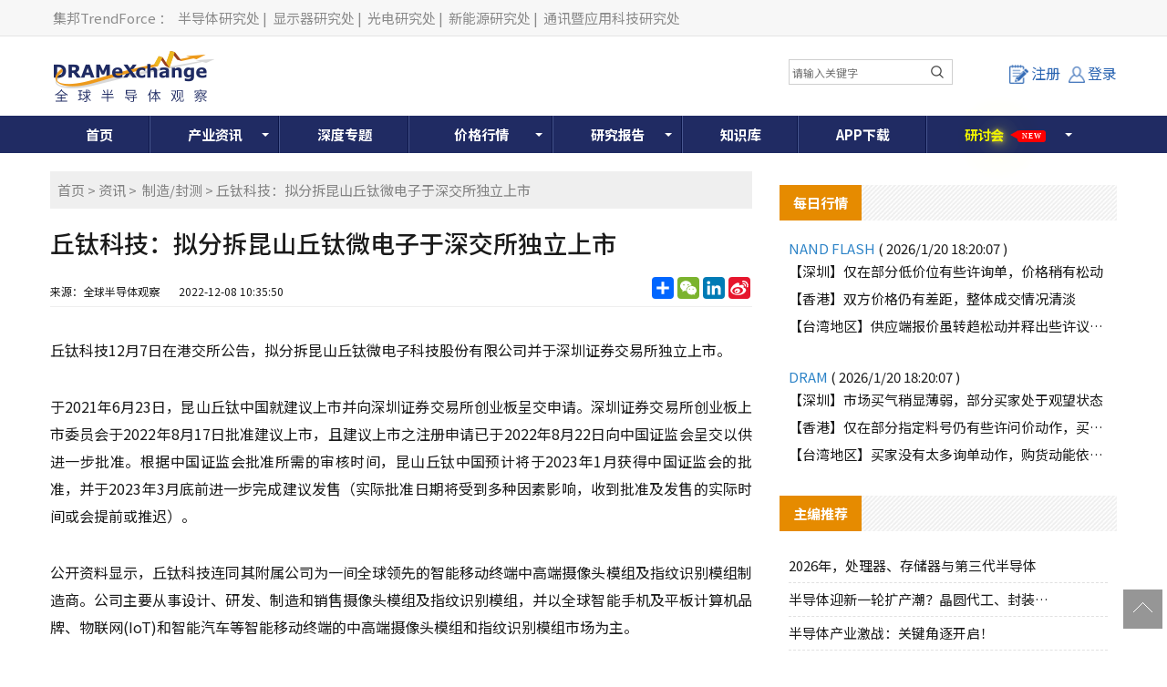

--- FILE ---
content_type: text/html; charset=utf-8
request_url: https://www.dramx.com/Services/WeChatSDK.ashx
body_size: 393
content:
[{"appId":"wx3aee420caee96fe6","token":"100_PI6-7MSi7724Lbb61JayTKg1g6Dr6xFOwOey-0KhZuKh70TOA7VNOQmQvPITfNOq30hBrtcuktWU4BKz-PKrgGk_24ro7ZwRzdEWDlBl9-BVEMyrvOLiKPs0-U8WMGbAEAKAU","jsapiTicket":"bxLdikRXVbTPdHSM05e5u0fC6Dj6oWjHXreHpjgJJ6SLmlm242vo-jlEbeWM6wE4u21hN4Le1wYYq1OI-MO9aQ","timestamp":"1768918654","nonceStr":"Ixwfvw1eLhmRRenO","signature":"d4d351bdaa93255788c69f6d58c129c29a4b1507"}]

--- FILE ---
content_type: text/html; charset=utf-8
request_url: https://www.google.com/recaptcha/api2/aframe
body_size: 267
content:
<!DOCTYPE HTML><html><head><meta http-equiv="content-type" content="text/html; charset=UTF-8"></head><body><script nonce="kkgimzLEPCgMmYZxazPllA">/** Anti-fraud and anti-abuse applications only. See google.com/recaptcha */ try{var clients={'sodar':'https://pagead2.googlesyndication.com/pagead/sodar?'};window.addEventListener("message",function(a){try{if(a.source===window.parent){var b=JSON.parse(a.data);var c=clients[b['id']];if(c){var d=document.createElement('img');d.src=c+b['params']+'&rc='+(localStorage.getItem("rc::a")?sessionStorage.getItem("rc::b"):"");window.document.body.appendChild(d);sessionStorage.setItem("rc::e",parseInt(sessionStorage.getItem("rc::e")||0)+1);localStorage.setItem("rc::h",'1768918663692');}}}catch(b){}});window.parent.postMessage("_grecaptcha_ready", "*");}catch(b){}</script></body></html>